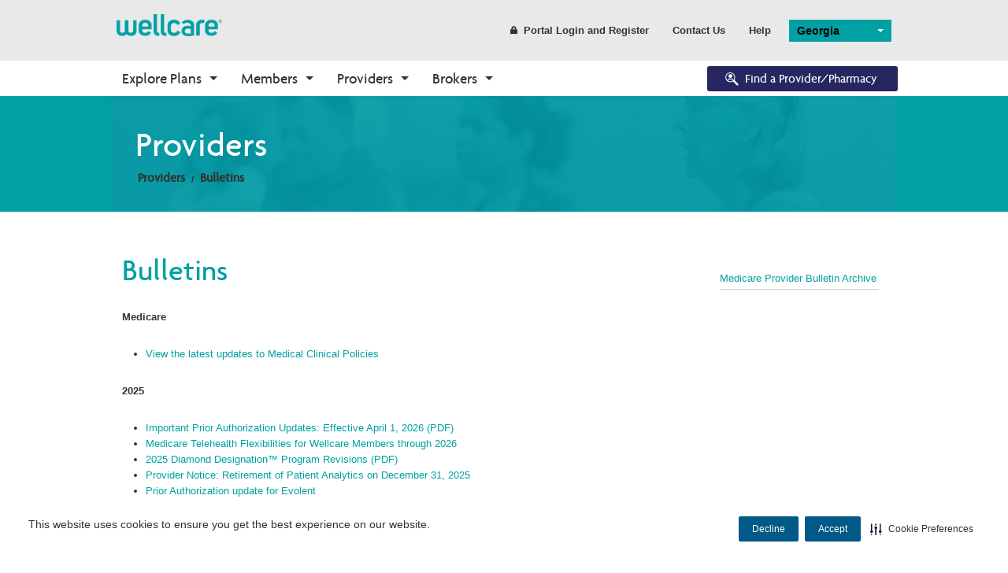

--- FILE ---
content_type: text/html; charset=utf-8
request_url: https://www.wellcare.com/georgia/providers/bulletins
body_size: 75219
content:


<!DOCTYPE html>
<html lang="en">
<head>
    <meta charset="utf-8">
    <meta http-equiv="X-UA-Compatible" content="IE=Edge">
    <script type="text/javascript" src="/ruxitagentjs_ICA15789NPRTUVXfgqrux_10329260115094557.js" data-dtconfig="rid=RID_235944290|rpid=426725850|domain=wellcare.com|reportUrl=/rb_bf58323luk|app=7130db2fa9d46a21|cuc=htmggpd8|owasp=1|mel=100000|expw=1|featureHash=ICA15789NPRTUVXfgqrux|dpvc=1|lastModification=1769432558018|tp=500,50,0|rdnt=1|uxrgce=1|srbbv=2|agentUri=/ruxitagentjs_ICA15789NPRTUVXfgqrux_10329260115094557.js" data-config='{"revision":1769432558018,"beaconUri":"/rb_bf58323luk","agentUri":"/ruxitagentjs_ICA15789NPRTUVXfgqrux_10329260115094557.js","environmentId":"htmggpd8","modules":"ICA15789NPRTUVXfgqrux"}' data-envconfig='{"tracestateKeyPrefix":"7bdb8406-de3c5d08"}' data-appconfig='{"app":"7130db2fa9d46a21"}'></script><script src="/bundles/jqueryHead?v=gGGRI7xCOnEK-4qvkXXwhmbyGmA8S3tmz-Wto5bGsIc1"></script>


    <title>Bulletins | Wellcare</title>

    <meta name="description" content="Georgia Medicare Provider Bulletins and Notifications" />
    <meta name="keywords" content="Provider Bulletins, Provider Notifications, Provider News, News, Bulletins, Notifications" />
    <meta name="viewport" content="width=device-width,initial-scale=1">

        <link id="canUrl" rel="canonical" />
        <!-- RDBL-639; Script to add Canonical tag -->
        <script type="text/javascript">
            canonicalLink0 = window.location.href.toLowerCase().replace("http://", "https://");
            canonicalLink1 = canonicalLink0;
            canonicalLink0.includes("www.") || (canonicalLink1 = canonicalLink0.replace("https://", "https://www."));
            canonicalLink2 = canonicalLink1;
            canonicalLink2.includes("?") && (x = canonicalLink2.indexOf("?"), canonicalLink2 = canonicalLink1.substring(0, x));
            canonicalLink3 = canonicalLink2;
            "/" == canonicalLink2.substring(canonicalLink2.length - 1, canonicalLink2.length) && (canonicalLink3 = canonicalLink2.substring(0, canonicalLink2.length - 1));
            canonicalLink4 = canonicalLink3;
            canonicalLink4.includes("/en/") || "https://wellcare.com/" != canonicalLink4 && (canonicalLink4 = canonicalLink3.replace("wellcare.com/", "wellcare.com/en/"));
            document.getElementById("canUrl").href = canonicalLink4;
        </script>
    <link rel="shortcut icon" type="image/x-icon" href="/content/wellcare/img/fav.ico" />
    <!--[if IE]>
    <link rel="stylesheet" type="text/css" href="/content/Wellcare/css/shared/base/ie.min.css" />
    <![endif]-->
    <link href="/styles/css?v=AkKPF65JJ_7k60s7Nx96djE7P8lvcOc_cQ4pjNnWERc1" rel="stylesheet"/>

    
    <script src="/bundles/bodywide?v=VWlSKfe6ual3qeOn41VIQqZicHRTbHFKFsHgijLl2RI1"></script>


    <!-- Google Tag Manager June-2023-->
    <script>
        (function (w, d, s, l, i) {
            w[l] = w[l] || []; w[l].push({
                'gtm.start':
                    new Date().getTime(), event: 'gtm.js'
            }); var f = d.getElementsByTagName(s)[0],
                j = d.createElement(s), dl = l != 'dataLayer' ? '&l=' + l : ''; j.async = true; j.src =
                    'https://www.googletagmanager.com/gtm.js?id=' + i + dl; f.parentNode.insertBefore(j, f);
        })(window, document, 'script', 'dataLayer', 'GTM-WGV2S8Q');</script>
    <!-- End Google Tag Manager -->
    <!--Adobe Analytics insert script -->

            <script src="https://assets.adobedtm.com/00cab49b6cae/1b9ef107ff23/launch-f685bffda9d6.min.js" async></script>

    <script>document.cookie = '<%=  %>=' + Math.max(screen.width, screen.height) + '; path=/';</script>

    <!-- Cookie management CJDC2-644

        Note that setting the data-securiti-staging-mode attribute to "true" sets the script up for test (non-production) mode.
    -->
        <script type="text/javascript" src=https://cdn-prod.securiti.ai/consent/auto_blocking/fce971a0-bd9b-46d9-b0db-1f5913d159ad/2f9bb191-9aa6-47e6-b53c-53d551b59425.js></script>
        <script>
            (function () {
                var s = document.createElement('script');
                s.src = 'https://cdn-prod.securiti.ai/consent/cookie-consent-sdk-loader.js';
                s.setAttribute('data-tenant-uuid', 'fce971a0-bd9b-46d9-b0db-1f5913d159ad');
                s.setAttribute('data-domain-uuid', '2f9bb191-9aa6-47e6-b53c-53d551b59425');
                s.setAttribute('data-backend-url', 'https://app.securiti.ai');
                s.setAttribute('data-skip-css', 'false');
                s.defer = true;
                var parent_node = document.head || document.body;
                parent_node.appendChild(s);
            })()
        </script>

    <!--Stiewide js bundle divided to bypass selecctrix problems-->
    <script src="/bundles/presitewide?v=pltbQaUOPsKlZMQMQnjS0VlFo5z_kO0prU1vEPxnGzk1"></script>


<script>NS_CSM_td=1542147297;NS_CSM_pd=275116665;NS_CSM_u="/clm10";NS_CSM_col="AAAAAAUrP8mO4Szez8DjvUC6+pcnboj3CiGYd7k3zhCqNuejcVMj6F8ISkwQT5z6CHdR7lc=";</script><script type="text/javascript">function sendTimingInfoInit(){setTimeout(sendTimingInfo,0)}function sendTimingInfo(){var wp=window.performance;if(wp){var c1,c2,t;c1=wp.timing;if(c1){var cm={};cm.ns=c1.navigationStart;if((t=c1.unloadEventStart)>0)cm.us=t;if((t=c1.unloadEventEnd)>0)cm.ue=t;if((t=c1.redirectStart)>0)cm.rs=t;if((t=c1.redirectEnd)>0)cm.re=t;cm.fs=c1.fetchStart;cm.dls=c1.domainLookupStart;cm.dle=c1.domainLookupEnd;cm.cs=c1.connectStart;cm.ce=c1.connectEnd;if((t=c1.secureConnectionStart)>0)cm.scs=t;cm.rqs=c1.requestStart;cm.rss=c1.responseStart;cm.rse=c1.responseEnd;cm.dl=c1.domLoading;cm.di=c1.domInteractive;cm.dcls=c1.domContentLoadedEventStart;cm.dcle=c1.domContentLoadedEventEnd;cm.dc=c1.domComplete;if((t=c1.loadEventStart)>0)cm.ls=t;if((t=c1.loadEventEnd)>0)cm.le=t;cm.tid=NS_CSM_td;cm.pid=NS_CSM_pd;cm.ac=NS_CSM_col;var xhttp=new XMLHttpRequest();if(xhttp){var JSON=JSON||{};JSON.stringify=JSON.stringify||function(ob){var t=typeof(ob);if(t!="object"||ob===null){if(t=="string")ob='"'+ob+'"';return String(ob);}else{var n,v,json=[],arr=(ob&&ob.constructor==Array);for(n in ob){v=ob[n];t=typeof(v);if(t=="string")v='"'+v+'"';else if(t=="object"&&v!==null)v=JSON.stringify(v);json.push((arr?"":'"'+n+'":')+String(v));}return(arr?"[":"{")+String(json)+(arr?"]":"}");}};xhttp.open("POST",NS_CSM_u,true);xhttp.send(JSON.stringify(cm));}}}}if(window.addEventListener)window.addEventListener("load",sendTimingInfoInit,false);else if(window.attachEvent)window.attachEvent("onload",sendTimingInfoInit);else window.onload=sendTimingInfoInit;</script></head>
<body class="">
    <a title="Skip" id="skipnav" href="#main-content">Skip to main content</a>
    <script src="/bundles/sitewide?v=t8F4Ic4Iy7F-0PdEqI5aSYNqIYJdFXSPAATzHY0RBzQ1"></script>

    <div id="body-wrapper">
        <div class="wrapper-header">
                <header class="hide-for-medium-down">
        <input type="hidden" id="searchPageUrl" value="/en/georgia/searchresults" />
        <input type="hidden" id="searchPageCCGUrl" value="/SearchResultsCCG" />
        <input type="hidden" id="geoLocated" value="false" />
        <input type="hidden" id="statePage" value="true" />
        <div id="searchErrorModal" class="reveal-modal" data-reveal aria-labelledby="modalTitle" aria-hidden="true" role="dialog">
            <div>
                <h3>The search value cannot be empty</h3>

                <a title="error" class="main-cta button modelOptNo">Ok</a>
            </div>
            <div class="close-reveal-modal" aria-label="Close">&#215;</div>
        </div>
        
        <div id="formSubmitWaitModal" class="reveal-modal " style="margin-top: 20%;" data-reveal aria-labelledby="modalTitle" aria-hidden="true" role="dialog">
            <div class="modal-header">
                <h4 class="modal-title formSubmitModal" id="modalTitle">Please wait while your request is being processed.</h4>
            </div>
            
        </div>

        <div id="leavingSiteModel" class="reveal-modal" data-reveal aria-labelledby="modalTitle" aria-hidden="true" role="dialog">
            <div>
                <h4>This link will leave Wellcare.com, opening in a new window.</h4>
                <a title="continue" class="button small wide modelOptYes">Continue</a>
                <a title="return" class="button link small modelOptNo">Return to Site</a>
            </div>
            <div class="close-reveal-modal" aria-label="Close">&#215;</div>
        </div>
        
        
        <div class="row collapse">
            <div class="large-12 columns">
                <nav class="top-bar header-bar" data-topbar="" role="navigation" data-options="is_hover: false">
                    <!-- Title -->
                    <ul class="title-area">
                        <li class="name">
                            <div class="logo">
                                    <a title="state" href="/georgia">
                                        <img src="/-/media/logos-and-icons/wellcare-logos/wellcarelogo180.ashx"
                                             alt="wellcareimage" />
                                    </a>
                            </div>
                        </li>
                    </ul>
                    <!-- Top Bar Section -->
                    <section class="top-bar-section">
                        <!-- Top Bar Right Nav Elements -->
                        <ul class="right">
                            <!-- Search | has-form wrapper -->
                            <!-- HERC-620: Hide search box for now.  It was built using Coveo, which has been retired.  We will recurrect this once we set up Centene site search. -->
                            <li class="has-form" hidden>
                                <div class="row collapse search-wrapper">
                                    <div class="large-11 small-9 columns">
                                        <input type="text" pattern="[A-Za-z][A-Za-z0-9 ]*" class="searchbox" placeholder="Search Wellcare" id="site-searchbox">
                                    </div>
                                    <div class="large-1 small-3 columns">
                                        <a title="submit" href="#" class="button" id="site-searchbox-submit"><i class="icon fi-magnifying-glass"></i></a>
                                    </div>
                                </div>
                            </li>
                            <li>
                                <a title="register" class="button header-link" href="#" data-dropdown="login-dropdown" aria-controls="login-dropdown" aria-expanded="false">
                                    <i class="icon fi-lock"></i>Portal Login and Register
                                </a>
                            </li>
                                <li><a title="contact us" href="/en/georgia/contact-us" class="button header-link">Contact Us</a></li>
                                                            <li><a title="help" href="/en/georgia/help-center" class="button header-link">Help</a></li>
                            <li class="spacer">
                                    <select class="state-selector selectric url-selector location-selector" style="min-width:130px;">
                                        <option selected="selected">Georgia</option>
                                                <option value="/en/alabama">Alabama</option>
                                                <option value="/en/alaska">Alaska</option>
                                                <option value="/en/arizona">Arizona</option>
                                                <option value="/en/arkansas">Arkansas</option>
                                                <option value="/en/california">California</option>
                                                <option value="/en/colorado">Colorado</option>
                                                <option value="/en/connecticut">Connecticut</option>
                                                <option value="/en/delaware">Delaware</option>
                                                <option value="/en/district-of-columbia">District of Columbia</option>
                                                <option value="/en/florida">Florida</option>
                                                <option value="/en/georgia">Georgia</option>
                                                <option value="/en/hawaii">Hawaii</option>
                                                <option value="/en/idaho">Idaho</option>
                                                <option value="/en/illinois">Illinois</option>
                                                <option value="/en/indiana">Indiana</option>
                                                <option value="/en/iowa">Iowa</option>
                                                <option value="/en/kansas">Kansas</option>
                                                <option value="/en/kentucky">Kentucky</option>
                                                <option value="/en/louisiana">Louisiana</option>
                                                <option value="/en/maine">Maine</option>
                                                <option value="/en/maryland">Maryland</option>
                                                <option value="/en/massachusetts">Massachusetts</option>
                                                <option value="/en/michigan">Michigan</option>
                                                <option value="/en/minnesota">Minnesota</option>
                                                <option value="/en/mississippi">Mississippi</option>
                                                <option value="/en/missouri">Missouri</option>
                                                <option value="/en/montana">Montana</option>
                                                <option value="/en/nebraska">Nebraska</option>
                                                <option value="/en/nevada">Nevada</option>
                                                <option value="/en/new-hampshire">New Hampshire</option>
                                                <option value="/en/new-jersey">New Jersey</option>
                                                <option value="/en/new-mexico">New Mexico</option>
                                                <option value="/en/new-york">New York</option>
                                                <option value="/en/north-carolina">North Carolina</option>
                                                <option value="/en/north-dakota">North Dakota</option>
                                                <option value="/en/ohio">Ohio</option>
                                                <option value="/en/oklahoma">Oklahoma</option>
                                                <option value="/en/oregon">Oregon</option>
                                                <option value="/en/pennsylvania">Pennsylvania</option>
                                                <option value="/en/rhode-island">Rhode Island</option>
                                                <option value="/en/south-carolina">South Carolina</option>
                                                <option value="/en/south-dakota">South Dakota</option>
                                                <option value="/en/tennessee">Tennessee</option>
                                                <option value="/en/texas">Texas</option>
                                                <option value="/en/utah">Utah</option>
                                                <option value="/en/vermont">Vermont</option>
                                                <option value="/en/virginia">Virginia</option>
                                                <option value="/en/washington">Washington</option>
                                                <option value="/en/west-virginia">West Virginia</option>
                                                <option value="/en/wisconsin">Wisconsin</option>
                                                <option value="/en/wyoming">Wyoming</option>
                                    </select>
                            </li>
                            <li class="spacer">
                                


                            </li>
                        </ul>
                    </section>
                </nav>
            </div>
        </div>
    </header>

            


    <div class="row-full-width top-nav-bar">
        <div class="row">
            <div class="centered print-mobile">
                <div class="contain-to-grid sticky">
                    <nav class="top-bar" data-topbar role="navigation" data-options="sticky_on: large">
                        <ul class="title-area">

                            <li class="name hide-for-medium-up">
                                <div class="logo">
                                        <a title="logo" href="/">
                                            <img src="/-/media/logos-and-icons/wellcare-logos/wellcarelogo180.ashx" alt="wellcaremobileicon" style="max-width: -webkit-fill-available!important;" />
                                        </a>
                                </div>
                                <div class="nav-icon hide-for-medium-up login">
                                    <a title="login DDL" href="#" data-dropdown="login-dropdown" aria-controls="login-dropdown" aria-expanded="false"><i class="icon fi-torso"></i></a>
                                </div>
                                <div class="nav-icon hide-for-medium-up location">
                                    <a title="marker" href="#"><i class="icon fi-marker"></i></a>
                                </div>
                            </li>
                            <li class="toggle-topbar menu-icon">
                                <!-- TODO: localize text -->
                                <a title="menu" href="#"><span>MENU</span></a>
                            </li>
                        </ul>
                        <section class="top-bar-section">
                            <!-- Left Nav Section -->
                            <ul>
                                <li class="has-form hide-for-medium-up">
                                    <div class="row collapse search-wrapper">
                                        <div class="large-11 small-9 columns">
                                            <input type="text" class="searchbox" placeholder="Search Wellcare" id="site-searchbox">
                                        </div>
                                        <div class="large-1 small-3 columns">
                                            <a title="search" href="#" class="button" id="site-searchbox-submit"><i class="icon fi-magnifying-glass"></i></a>
                                        </div>
                                    </div>
                                </li>
                                    <li class="has-dropdown not-click">
<a href="/en/explore-plans/about-medicare/medicare-overview" class="nav-l1" >Explore Plans</a>                                                                                    <ul class="dropdown m-menu">
                                                <li>
                                                    <div class="row collapse dropdown-container">
                                                        <div>
                                                                    <div class="medium-3 columns end">
                                                                        <div class="nav-l2-container">
                                                                            <h3 class="nav-l2">Medicare Advantage</h3>
                                                                            <ul>
                                                                                        <li>
                                                                                            <a href="/en/explore-plans/medicare-advantage-plans/overview" class="nav-l3" >Plans Overview</a>
                                                                                        </li>
                                                                                        <li>
                                                                                            <a href="/en/explore-plans/medicare-advantage-plans/ppo" class="nav-l3" >PPO Plans</a>
                                                                                        </li>
                                                                                        <li>
                                                                                            <a href="/en/explore-plans/medicare-advantage-plans/hmo" class="nav-l3" >HMO Plans</a>
                                                                                        </li>
                                                                                        <li>
                                                                                            <a href="/en/explore-plans/medicare-advantage-plans/dsnp" class="nav-l3" >D-SNP Plans</a>
                                                                                        </li>
                                                                                        <li>
                                                                                            <a href="/en/explore-plans/medicare-advantage-plans/csnp" class="nav-l3" >C-SNP Plans</a>
                                                                                        </li>
                                                                            </ul>
                                                                        </div>
                                                                    </div>
                                                                    <div class="medium-3 columns end">
                                                                        <div class="nav-l2-container">
                                                                            <h3 class="nav-l2">Prescription Drug Plans (PDP)</h3>
                                                                            <ul>
                                                                                        <li>
                                                                                            <a href="/en/explore-plans/prescription-drug-plans" class="nav-l3" >PDP Overview</a>
                                                                                        </li>
                                                                            </ul>
                                                                        </div>
                                                                    </div>
                                                                    <div class="medium-3 columns end">
                                                                        <div class="nav-l2-container">
                                                                            <h3 class="nav-l2">Enrollment</h3>
                                                                            <ul>
                                                                                        <li>
                                                                                            <a href="/en/explore-plans/enrollment/how-to-enroll" class="nav-l3" >How to Enroll</a>
                                                                                        </li>
                                                                                        <li>
                                                                                            <a href="https://wellcare.isf.io/2024/?utm_source=wellcarecom&amp;utm_medium=web&amp;utm_campaign=digital_organic_en_nat&amp;utm_id=CMT77413&amp;utm_content=meganav" class="nav-l3" target="_blank" >Shop Plans</a>
                                                                                        </li>
                                                                                        <li>
                                                                                            <a href="https://member.wellcare.com/" class="nav-l3" >Already a Member?</a>
                                                                                        </li>
                                                                            </ul>
                                                                        </div>
                                                                    </div>
                                                                    <div class="medium-3 columns end">
                                                                        <div class="nav-l2-container">
                                                                            <h3 class="nav-l2">Eligibility</h3>
                                                                            <ul>
                                                                                        <li>
                                                                                            <a href="/en/explore-plans/eligibility/eligibility-overview" class="nav-l3" >Eligibility Overview</a>
                                                                                        </li>
                                                                                        <li>
                                                                                            <a href="/en/explore-plans/eligibility/turning-65" class="nav-l3" >Turning 65</a>
                                                                                        </li>
                                                                                        <li>
                                                                                            <a href="/en/explore-plans/eligibility/dual-eligibility" class="nav-l3" >Dual Eligibility</a>
                                                                                        </li>
                                                                            </ul>
                                                                        </div>
                                                                    </div>
                                                                    <div class="medium-3 columns end">
                                                                        <div class="nav-l2-container">
                                                                            <h3 class="nav-l2">About Medicare</h3>
                                                                            <ul>
                                                                                        <li>
                                                                                            <a href="/en/explore-plans/about-medicare/medicare-overview" class="nav-l3" >Medicare Overview</a>
                                                                                        </li>
                                                                                        <li>
                                                                                            <a href="/en/resources" class="nav-l3" >Resources and Education</a>
                                                                                        </li>
                                                                            </ul>
                                                                        </div>
                                                                    </div>
                                                        </div>
                                                    </div>
                                                </li>
                                            </ul>
                                    </li>
                                    <li class="has-dropdown not-click">
<a href="" class="nav-l1" >Members</a>                                                                                    <ul class="dropdown m-menu">
                                                <li>
                                                    <div class="row collapse dropdown-container">
                                                        <div>
                                                                    <div class="medium-3 columns end">
                                                                        <div class="nav-l2-container">
                                                                            <h3 class="nav-l2">Medicare</h3>
                                                                            <ul>
                                                                                        <li>
                                                                                            <a href="/en/find-your-plan" class="nav-l3" >Find Your Plan</a>
                                                                                        </li>
                                                                                        <li>
                                                                                            <a href="/en/georgia/members/medicare-plans-2026/medicare-basics" class="nav-l3" >2026 Medicare Basics</a>
                                                                                        </li>
                                                                                        <li>
                                                                                            <a href="/en/georgia/members/medicare-plans-2026/medicare-basics/medication-therapy-management" class="nav-l3" >2026 Medication Therapy Management</a>
                                                                                        </li>
                                                                                        <li>
                                                                                            <a href="https://www.wellcareca.com/video-library.html" class="nav-l3" target="_blank" >Video Library</a>
                                                                                        </li>
                                                                                        <li>
                                                                                            <a href="/en/corporate/member-resources" class="nav-l3" >Member Guide</a>
                                                                                        </li>
                                                                                        <li>
                                                                                            <a href="https://member.wellcare.com" class="nav-l3" target="_blank" >Member Login</a>
                                                                                        </li>
                                                                            </ul>
                                                                        </div>
                                                                    </div>
                                                                    <div class="medium-3 columns end">
                                                                        <div class="nav-l2-container">
                                                                            <h3 class="nav-l2">Prescription Drug Plans</h3>
                                                                            <ul>
                                                                                        <li>
                                                                                            <a href="/en/find-your-plan" class="nav-l3" >Find Your Plan</a>
                                                                                        </li>
                                                                                        <li>
                                                                                            <a href="/en/georgia/members/prescription-drug-plans-2026/basics" class="nav-l3" >2026 PDP Basics</a>
                                                                                        </li>
                                                                                        <li>
                                                                                            <a href="/en/georgia/members/prescription-drug-plans-2026/basics/medication-therapy-management" class="nav-l3" >2026 Medication Therapy Management</a>
                                                                                        </li>
                                                                                        <li>
                                                                                            <a href="https://member.wellcare.com" class="nav-l3" target="_blank" >Member Login</a>
                                                                                        </li>
                                                                            </ul>
                                                                        </div>
                                                                    </div>
                                                                    <div class="medium-3 columns end">
                                                                        <div class="nav-l2-container">
                                                                            <h3 class="nav-l2">Resources</h3>
                                                                            <ul>
                                                                                        <li>
                                                                                            <a href="https://wellcare.isf.io/" class="nav-l3" target="_blank" >Need a Plan</a>
                                                                                        </li>
                                                                                        <li>
                                                                                            <a href="/en/georgia/forms/contact-us-form" class="nav-l3" >Contact Us Form</a>
                                                                                        </li>
                                                                                        <li>
                                                                                            <a href="/en/health-wellness" class="nav-l3" >Health and Wellness</a>
                                                                                        </li>
                                                                                        <li>
                                                                                            <a href="/Wellcare/Georgia/Help Center" class="nav-l3" >Help Center</a>
                                                                                        </li>
                                                                                        <li>
                                                                                            <a href="/en/make-a-payment" class="nav-l3" >Make a Payment</a>
                                                                                        </li>
                                                                                        <li>
                                                                                            <a href="/en/medicare-medical-necessity-criteria" class="nav-l3" >Medical Necessity Criteria</a>
                                                                                        </li>
                                                                                        <li>
                                                                                            <a href="/en/corporate/report-fraud-and-abuse-form" class="nav-l3" >Report Fraud and Abuse</a>
                                                                                        </li>
                                                                                        <li>
                                                                                            <a href="https://wellcareproviderdirectories.com/" class="nav-l3" target="_blank" >2026 Provider Directories</a>
                                                                                        </li>
                                                                                        <li>
                                                                                            <a href="https://www.wellcareca.com/wellcare-spendables-card.html" class="nav-l3" target="_blank" >Wellcare Spendables&#174;</a>
                                                                                        </li>
                                                                            </ul>
                                                                        </div>
                                                                    </div>
                                                                    <div class="medium-3 columns end">
                                                                        <div class="nav-l2-container">
                                                                            <h3 class="nav-l2">Pharmacy Forms</h3>
                                                                            <ul>
                                                                                        <li>
                                                                                            <a href="/en/drug-coverage-determination-request" class="nav-l3" >Request Drug Coverage</a>
                                                                                        </li>
                                                                                        <li>
                                                                                            <a href="/en/drug-coverage-determination-appeal" class="nav-l3" >Request Appeal for Drug Coverage Denial</a>
                                                                                        </li>
                                                                            </ul>
                                                                        </div>
                                                                    </div>
                                                        </div>
                                                    </div>
                                                </li>
                                            </ul>
                                    </li>
                                    <li class="has-dropdown not-click">
<a href="/en/georgia/providers" class="nav-l1" >Providers</a>                                                                                    <ul class="dropdown m-menu">
                                                <li>
                                                    <div class="row collapse dropdown-container">
                                                        <div>
                                                                    <div class="medium-3 columns end">
                                                                        <div class="nav-l2-container">
                                                                            <h3 class="nav-l2">Getting Started</h3>
                                                                            <ul>
                                                                                        <li>
                                                                                            <a href="/en/georgia/providers/welcome-to-wellcare" class="nav-l3" >Welcome to Wellcare</a>
                                                                                        </li>
                                                                                        <li>
                                                                                            <a href="/en/georgia/forms/contact-us-form" class="nav-l3" >Contact Us Form</a>
                                                                                        </li>
                                                                                        <li>
                                                                                            <a href="/en/georgia/providers/non-wellcare-providers" class="nav-l3" >Non-Wellcare Providers</a>
                                                                                        </li>
                                                                            </ul>
                                                                        </div>
                                                                    </div>
                                                                    <div class="medium-3 columns end">
                                                                        <div class="nav-l2-container">
                                                                            <h3 class="nav-l2">Medicare</h3>
                                                                            <ul>
                                                                                        <li>
                                                                                            <a href="/en/georgia/providers/medicare" class="nav-l3" >Overview</a>
                                                                                        </li>
                                                                                        <li>
                                                                                            <a href="/en/georgia/providers/medicare/claims" class="nav-l3" >Claims</a>
                                                                                        </li>
                                                                                        <li>
                                                                                            <a href="/en/georgia/providers/medicare/authorizations" class="nav-l3" >Authorizations</a>
                                                                                        </li>
                                                                                        <li>
                                                                                            <a href="/en/georgia/providers/medicare/forms" class="nav-l3" >Forms</a>
                                                                                        </li>
                                                                                        <li>
                                                                                            <a href="/en/georgia/providers/medicare/pharmacy" class="nav-l3" >Pharmacy</a>
                                                                                        </li>
                                                                                        <li>
                                                                                            <a href="/en/georgia/providers/medicare/quality" class="nav-l3" >Quality</a>
                                                                                        </li>
                                                                                        <li>
                                                                                            <a href="https://provider.wellcare.com/" class="nav-l3" target="_blank" >Secure Login</a>
                                                                                        </li>
                                                                            </ul>
                                                                        </div>
                                                                    </div>
                                                                    <div class="medium-3 columns end">
                                                                        <div class="nav-l2-container">
                                                                            <h3 class="nav-l2">Tools</h3>
                                                                            <ul>
                                                                                        <li>
                                                                                            <a href="/en/georgia/providers/authorization-lookup" class="nav-l3" >Authorization Lookup</a>
                                                                                        </li>
                                                                                        <li>
                                                                                            <a href="https://prod.ds.interqual.com/service/connect/transparency?tid=b7fd0aef-921e-4af8-b71c-0f86f877d00b" class="nav-l3" target="_blank" >Medical Necessity Criteria</a>
                                                                                        </li>
                                                                                        <li>
                                                                                            <a href="/en/georgia/providers/clinical-guidelines" class="nav-l3" >Clinical Guidelines</a>
                                                                                        </li>
                                                                            </ul>
                                                                        </div>
                                                                    </div>
                                                                    <div class="medium-3 columns end">
                                                                        <div class="nav-l2-container">
                                                                            <h3 class="nav-l2">News and Education</h3>
                                                                            <ul>
                                                                                        <li>
                                                                                            <a href="/en/georgia/providers/bulletins" class="nav-l3" >Provider Bulletins</a>
                                                                                        </li>
                                                                                        <li>
                                                                                            <a href="/en/georgia/providers/medicare/training" class="nav-l3" >Provider Training</a>
                                                                                        </li>
                                                                                        <li>
                                                                                            <a href="/en/georgia/providers/icd-10-compliance" class="nav-l3" >ICD 10 Compliance</a>
                                                                                        </li>
                                                                            </ul>
                                                                        </div>
                                                                    </div>
                                                        </div>
                                                    </div>
                                                </li>
                                            </ul>
                                    </li>
                                    <li class="has-dropdown not-click">
<a href="/en/broker-resources" class="nav-l1" >Brokers</a>                                                                                    <ul class="dropdown m-menu">
                                                <li>
                                                    <div class="row collapse dropdown-container">
                                                        <div>
                                                                    <div class="medium-3 columns end">
                                                                        <div class="nav-l2-container">
                                                                            <h3 class="nav-l2">Onboarding</h3>
                                                                            <ul>
                                                                                        <li>
                                                                                            <a href="/en/broker-resources" class="nav-l3" >Why Wellcare</a>
                                                                                        </li>
                                                                                        <li>
                                                                                            <a href="/en/broker-resources/new-broker" class="nav-l3" >New Broker</a>
                                                                                        </li>
                                                                            </ul>
                                                                        </div>
                                                                    </div>
                                                                    <div class="medium-3 columns end">
                                                                        <div class="nav-l2-container">
                                                                            <h3 class="nav-l2">Tools</h3>
                                                                            <ul>
                                                                                        <li>
                                                                                            <a href="/en/broker-resources/broker-resources" class="nav-l3" >Broker Resources</a>
                                                                                        </li>
                                                                                        <li>
                                                                                            <a href="https://desktop.pingone.com/cnc-workbench-brk" class="nav-l3" target="_blank" >Broker Portal</a>
                                                                                        </li>
                                                                            </ul>
                                                                        </div>
                                                                    </div>
                                                                    <div class="medium-3 columns end">
                                                                        <div class="nav-l2-container">
                                                                            <h3 class="nav-l2">Sales and Marketing</h3>
                                                                            <ul>
                                                                                        <li>
                                                                                            <a href="/en/broker-resources/materials" class="nav-l3" >Materials</a>
                                                                                        </li>
                                                                                        <li>
                                                                                            <a href="https://desktop.pingone.com/cnc-workbench-brk" class="nav-l3" target="_blank" >CustomPoint</a>
                                                                                        </li>
                                                                            </ul>
                                                                        </div>
                                                                    </div>
                                                                    <div class="medium-3 columns end">
                                                                        <div class="nav-l2-container">
                                                                            <h3 class="nav-l2">Enrollments</h3>
                                                                            <ul>
                                                                                        <li>
                                                                                            <a href="/en/broker-resources/application-and-enrollment" class="nav-l3" >Application and Enrollment</a>
                                                                                        </li>
                                                                                        <li>
                                                                                            <a href="https://wellcare.isf.io/2025" class="nav-l3" target="_blank" >Ascend</a>
                                                                                        </li>
                                                                            </ul>
                                                                        </div>
                                                                    </div>
                                                        </div>
                                                    </div>
                                                </li>
                                            </ul>
                                    </li>
                            </ul>
                            <!-- Right Nav Section -->
                            <ul class="right">

                                <li>
                                    <div class="mod-cta">

                                            <a title="search" href="https://www.wellcarefindaprovider.com" target="_blank" class="button nav-button btn-find-provider radius">
                                                <i class="icon fap-icon fi-social-bing"></i>Find a Provider/Pharmacy
                                            </a>
                                    </div>
                                </li>
                            </ul>

                        </section>
                    </nav>
                </div>
            </div>
        </div>
    </div>
    <!-- login component -->
    <div id="login-dropdown" data-dropdown-content class="f-dropdown content small" aria-hidden="true" aria-autoclose="false" tabindex="-1" >
        <div class="row" ng-controller="LoginController">
            <div class="large-12 columns">
                <div class="row">
                    <div class="large-12 columns">
                        <label>
                            Who are you?
                            <select class="selectric" id="userSelect" data-rel-ddl="stateSelect">
                                <option selected="selected" value="0">Select type</option>
                                    <option value="d81a2560-1f3b-4fec-9997-c2cfd385af92">I am a Caregiver</option>
                                    <option value="5a59945d-639c-42d3-aeb2-436ac4356c92">I am a Member</option>
                                    <option value="d8452d3a-0f1c-4275-acf5-706647dc5ed8">I am a Provider</option>
                            </select>
                        </label>
                    </div>
                </div>
                <div class="row">
                    <div class="large-12 columns">
                        <label>
                            Select your state
                            <select class="selectric" id="stateSelect" data-rel-ddl="planSelect">
                                <option selected="selected" value="0">Select your state</option>
                                <option ng-repeat="state in states" value="{{state.Guid}}">{{state.Identifier}}</option>
                            </select>
                        </label>
                    </div>
                </div>
                <div class="row">
                    <div class="large-12 columns">
                        <label>
                            Select your plan
                            <select class="selectric" id="planSelect">
                                <option selected="selected" value="0">Select your plan</option>
                                <option ng-repeat="plan in plans" value="{{plan.Guid}}">{{plan.Identifier}}</option>
                            </select>
                        </label>
                    </div>
                </div>
                <div class="row mod-cta">
                    <div class="large-12 columns centered">
                        <a title="login" href="{{loginBtnUrl ? loginBtnUrl : '' }}" class="button full-width {{loginBtnUrl ? '' : 'disabled'}}" id="loginBtn" target="{{loginBtnUrl ? '_blank' : '' }}">Go to Login</a>
                    </div>
                    <div class="large-12 columns centered">
                        <a title="register" href="{{registrtionBtnUrl ? registrtionBtnUrl : '' }}" class="button link small {{registrtionBtnUrl ? '' : 'disabled'}}" id="registrtionBtn" target="{{registrtionBtnUrl ? '_blank' : '' }}">Register for an Account</a>
                    </div>
                </div>
            </div>
        </div>
    </div>
    <!-- end login component -->


        </div>
        <div id="main-content">
                <div class="row-full-width solid-background  GEORGIA">
        <div class="row collapse">
            <div class="large-12 columns">
                    <div class="row collapse page-header header-small" id="hero-gradient" style=background-image:url(&#39;/-/media/heroes/hero_default.ashx&#39;)>
                <!-- Section 1-->
                <div class="large-10 medium-10 small-12 columns end">
                                            <h1 class="mod-title">Providers</h1>

                    <div class="breadcrumbs-container">
                        
    <ul class="breadcrumbs">
            <li><a title="bread" href="/en/georgia/providers">Providers</a></li>
            <li><a title="bread" href="/en/georgia/providers/bulletins">Bulletins</a></li>
    </ul>

                    </div>
                    <div class="hero-buttons">
                    </div>
                </div>

                                    </div>

            </div>
        </div>
    </div>


<div class="row-full-width">
    <div class="row collapse two-column-sidebar-layout">
        <div class="large-9 medium-8 small-12 columns column-left main-column">
            <div class="content-container">
                <div class="row">
                    <div class="large-12 columns">
                            <div class="rich-text-content">
                                <h2>Bulletins</h2>
                                </div>

                                    <div class="rich-text-content">
                                        <p><strong>Medicare</strong></p>
<ul>
    <li><a href="/en/providers/medicare-bulletins/medical-clinical-policy-updates">View the latest updates to Medical Clinical Policies</a></li>
</ul>
<p><strong>2025</strong></p>
<ul>
    <li><a href="/-/media/pdfs/georgia/provider/bulletin-docs/ga_care_pa_change_list_notification_04_2026_r.ashx?la=en&amp;hash=4B76010E5795E5F4CD850489F4EBCCD1">Important Prior Authorization Updates: Effective April 1, 2026 (PDF)</a></li>
    <li><a href="/en/providers/medicare-bulletins/telehealth-flexibilities">Medicare Telehealth Flexibilities for Wellcare Members through 2026</a></li>
    <li><a href="/-/media/pdfs/georgia/provider/ga_care_prov_diamond_designation_2025_white_paper_r.ashx?la=en&amp;hash=EA484DDA608134E3E11B2B350182DF06">2025 Diamond Designation&trade; Program Revisions (PDF)</a></li>
    <li><a href="/en/georgia/providers/bulletins/retirement-of-patient-analytics">Provider Notice: Retirement of Patient Analytics on December 31, 2025</a></li>
    <li><a href="/en/georgia/providers/bulletins/prior-authorization-update-for-evolent">Prior Authorization update for Evolent</a></li>
    <li><a href="/en/providers/medicare-bulletins/cms-prior-authorization-change-summary-2026">CMS Prior Authorization Change: Effective January 1, 2026</a></li>
    <li><a href="/-/media/pdfs/georgia/provider/bulletin-docs/ga_care_prov_prior_auth_updates_10152025_r.ashx?la=en&amp;hash=D6B07D51D2933CE3CB58A3ECE3376E3E">Important Prior Authorization updates: Effective October 15, 2025 (PDF)</a></li>
    <li><a href="/-/media/pdfs/georgia/provider/bulletin-docs/ga_prov_evolent_notification_2025_r.ashx?la=en&amp;hash=86F26684F867F839EB7E518D96EE0988">Prior Authorization Update for Evolent: Effective January 1, 2026 (PDF)</a></li>
    <li><a href="/en/georgia/providers/bulletins/prior-auth-change-summary">Medicare Prior Authorization Change Summary: Effective October 1, 2025</a></li>
    <li><a href="/en/georgia/providers/bulletins/cms-prior-authorization-change-summary">CMS Prior Authorization Change Summary: Effective January 1, 2026</a></li>
    <li><a href="/en/georgia/providers/bulletins/availity-editing-services-aes">Introducing Availity Editing Services (AES)</a></li>
    <li><a href="/en/providers/medicare-bulletins/moc-training-2025">Model of Care Training Required</a></li>
</ul>
<p><strong>2024</strong></p>
<ul>
    <li><a href="/en/providers/medicare-bulletins/notice-of-changes">Notice of Changes by Medicare That May Affect Drug Coverage</a></li>
    <li><a href="/en/georgia/providers/bulletins/medicare-prescription-payment-program">Medicare Prescription Payment Program</a></li>
    <li><a href="/en/providers/medicare-bulletins/sleep-study-authorization-changes">Sleep Study Authorization Changes</a></li>
    <li><a href="/en/providers/medicare-bulletins/medicare-benefit-updates-2024">Medicare Benefit Updates for 2024</a></li>
    <li><a href="/en/georgia/providers/bulletins/model-of-care-training-2024">Annual Special Needs Plan Model of Care Training</a></li>
    <li><a href="/en/providers/medicare-bulletins/billing-hcfa1500-ambulance-claims">Billing Professional HCFA1500 Ambulance Paper Claims to Wellcare</a></li>
    <li><a href="/en/providers/medicare-bulletins/change-healthcare-incident">Change Healthcare Cybersecurity Incident and its Impact to Wellcare</a></li>
    <li><a href="/en/providers/medicare-bulletins/medicare-step-therapy-part-b-2024">Medicare Step Therapy Part B Drug List - Effective January 1, 2024</a></li>
</ul>
                                    </div>

                                <div class="module-content">
                                        <div class="rich-text-content">
        
    </div>

                                </div>

                            </div>
                        </div>
            </div>
        </div>

        <div class="large-3 medium-4 small-12 columns column-right sidebar">
            <div class="content-container">
                <div class="hide-for-small">
    <div class="news-related">
        <h4></h4>
            <ul class="inline-list-reset vertical">
                    <li class="menu-item">
                        <a href="/en/georgia/providers/bulletins/bulletin-archive" >Medicare Provider Bulletin Archive</a>
                    </li>
            </ul>
    </div>
</div>

            </div>
        </div>
    </div>
</div>



        </div>
        


    <div class="row-full-width contact-us-blade">
        <div class="row">
                <div class="medium-8 columns">
                    <div class="row ">
                        <div class="medium-2 columns small-only-text-center">
                            <img src="/-/media/logos-and-icons/contact-us/contactus_icon.ashx?h=95&amp;w=69&amp;la=en&amp;hash=64E751C78EDACE35975C8C0D7A7B88A5" alt="Contact Us icon" />
                        </div>
                        <div class="medium-10 columns small-only-text-center">
                            <h3>Need help? We're here for you.</h3>
                            <a href="/en/contact-us" class="button secondary radius" >Contact Us</a>
                        </div>
                    </div>
                </div>
                    </div>
    </div>


<footer>
    <div class="row">
        <div class="row links">
                                <div class="large-2 medium-3 small-12 columns">
                                        <h4>Need a Plan</h4>
                                        <ul>
                                                    <li>
<a href="https://wellcare.isf.io/" target="_blank" >Need A Plan</a>                                                    </li>
                                        </ul>
                                                                    </div>
                                <div class="large-2 medium-3 small-12 columns">
                                        <h4>Medicare</h4>
                                        <ul>
                                                    <li>
<a href="/en/find-your-plan" >Find Your Plan</a>                                                    </li>
                                                    <li>
<a href="https://www.wellcarefindaprovider.com" target="_blank" >Find a Provider</a>                                                    </li>
                                                    <li>
<a href="/en/georgia/forms/contact-us-form" >Contact Us Form</a>                                                    </li>
                                                    <li>
<a href="/en/georgia/help-center" >Help Center</a>                                                    </li>
                                                    <li>
<a href="https://www.wellcare.com/Member-Disenrollment" >Plan Disenrollment</a>                                                    </li>
                                                    <li>
<a href="https://www.medicare.gov/my/medicare-complaint" target="_blank" title="This link opens a new browser window" >Medicare Complaint Form</a>                                                    </li>
                                        </ul>
                                                                    </div>
                                <div class="large-2 medium-3 small-12 columns">
                                        <h4>Providers</h4>
                                        <ul>
                                                    <li>
<a href="/en/georgia/providers/welcome-to-wellcare" >Welcome to Wellcare</a>                                                    </li>
                                                    <li>
<a href="" ></a>                                                    </li>
                                                    <li>
<a href="/en/georgia/providers/medicare" >Medicare Resources</a>                                                    </li>
                                                    <li>
<a href="/en/georgia/forms/contact-us-form" >Contact Us Form</a>                                                    </li>
                                                    <li>
<a href="/en/georgia/help-center" >Help Center</a>                                                    </li>
                                        </ul>
                                                                    </div>
                                <div class="large-2 medium-3 small-12 columns">
                                        <h4>Brokers</h4>
                                        <ul>
                                                    <li>
<a href="/en/broker-resources" >Broker Resources</a>                                                    </li>
                                        </ul>
                                                                    </div>
                                <div class="large-2 medium-3 small-12 columns">
                                        <h4>Corporate Information</h4>
                                        <ul>
                                                    <li>
<a href="/en/corporate/about-us/centene" >About Centene</a>                                                    </li>
                                                    <li>
<a href="/en/corporate/about-us" >About Wellcare</a>                                                    </li>
                                                    <li>
<a href="https://jobs.centene.com/us/en" target="_blank" >Careers at Centene</a>                                                    </li>
                                        </ul>
                                                                    </div>
                                <div class="large-2 medium-3 small-12 columns">
                                        <h4>Get Adobe Reader</h4>
                                        <ul>
                                                    <li>
<a href="https://get.adobe.com/reader/" target="_blank" title="By clicking on this link, you will be leaving the WellCare website." ><img alt="Get Adobe Acrobat reader." height="39" width="158" src="/-/media/5519E748DE99494C88D9E7CAEB72A22A.ashx" /><br>If you are unable to view PDFs, please download Adobe Reader.</a>                                                    </li>
                                        </ul>
                                                                    </div>
                                <div class="large-2 medium-3 small-12 columns">
                                                                            <h4 class="follow-us">Follow Us</h4>
                                        <div class="social">
<a href="https://www.facebook.com/WellcareMedicare" class="icon-social" target="_blank" title="Facebook" >                                                            <img src="/-/media/icons/social-media-icons/facebookfootericon.ashx" width="" height="" />
</a><a href="https://twitter.com/wellcareplans" class="icon-social" target="_blank" title="Twitter" >                                                            <img src="/-/media/icons/social-media-icons/instagramfootericon.ashx" width="" height="" />
</a><a href="https://www.youtube.com/user/WellCareHealthPlan" class="icon-social" title="YouTube" >                                                            <img src="/-/media/icons/social-media-icons/youtubefootericon.ashx" width="" height="" />
</a>                                        </div>
                                </div>
        </div>

        <div class="row secondary">
            <div class="large-6 medium-6 small-12 columns copyright">
                    <p>Copyright&copy; 2026 Wellcare Health Plans, Inc.</p>
            </div>

            <div class="large-6 medium-6 small-12 columns sub-links">
                    <ul>
                            <li>
                                <a href="https://www.wellcare.com/corporate/accessibility" >Accessibility</a>
                            </li>
                            <li>
                                <a href="https://www.wellcare.com/Corporate/Legal" >Privacy &amp; Legal</a>
                            </li>
                            <li>
                                <a href="/en/corporate/notice-of-nondiscrimination" >Notice of Non-Discrimination</a>
                            </li>
                            <li>
                                <a href="https://www.wellcare.com/corporate/mli-services" >Language/Auxiliary Aids Assistance: NOA/MLI</a>
                            </li>
                    </ul>
            </div>
        </div>
    </div>
</footer>

        



    <div class="row-full-width approval-number">
        <div class="row">
            <div class="mod-container">
                <span class="number-approval">Y0020_WCM_178064E_M</span>
                <span class="date-approval">Last Updated On: 11/10/2025</span>
                

            </div>
        </div>
    </div>

    </div>
    
    


    <script>
        $(document).ready(function () {
            $(document).foundation();
            $('select.selectric').selectric();
        });
    </script>

    
    <!-- interceptor -->
            <link rel="stylesheet" href="https://interceptor.cnc-interceptor.com/static/css/main.css">
            <script src="https://interceptor.cnc-interceptor.com/static/js/main.js"></script>

    <!-- Google Tag Manager (noscript) -->
    <noscript>
        <iframe src="https://www.googletagmanager.com/ns.html?id=GTM-WGV2S8Q"
                height="0" width="0" style="display:none;visibility:hidden"></iframe>
    </noscript>
    <!-- End Google Tag Manager (noscript) -->
    <script>angular.bootstrap(document.getElementById("login-dropdown"), ["WellcareNextGenLoginModule"]);</script>
</body>
</html>
